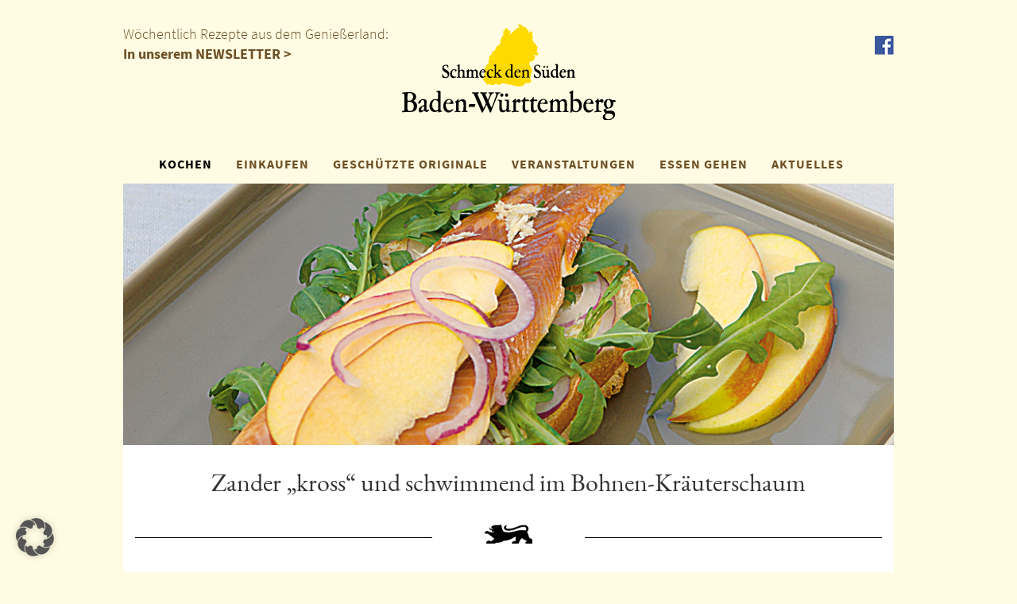

--- FILE ---
content_type: text/html; charset=UTF-8
request_url: https://www.schmeck-den-sueden.de/rezept/zander-kross-und-schwimmend-im-bohnen-krauterschaum/
body_size: 11149
content:
<!DOCTYPE html>
<html lang="de">
   <head>
      <meta http-equiv="X-UA-Compatible" content="IE=edge" />
      <meta charset="utf-8">
      <meta name="viewport" content="width=device-width, initial-scale=1">
	   <meta name="google-site-verification" content="LUsx013fBo1MrelqTIJQL4tnUIgNu0shJr96qhH0HeA" />
      <!-- Bootstrap -->
      <link href="https://www.schmeck-den-sueden.de/wp-content/themes/sds-neu-barrierefrei/styles.css?v=1768711393" rel="stylesheet">
      <link href="https://www.schmeck-den-sueden.de/wp-content/themes/sds-neu-barrierefrei/css/magnific-popup.css" rel="stylesheet">
      <link href="https://www.schmeck-den-sueden.de/wp-content/themes/sds-neu-barrierefrei/css/datepicker.css" rel="stylesheet">
      <!-- HTML5 Shim and Respond.js IE8 support of HTML5 elements and media queries -->
      <!-- WARNING: Respond.js doesn't work if you view the page via file:// -->
      <!--[if lt IE 9]>
      <script src="https://oss.maxcdn.com/libs/html5shiv/3.7.0/html5shiv.js"></script>
      <script src="https://oss.maxcdn.com/libs/respond.js/1.4.2/respond.min.js"></script>
      <![endif]-->
      <!--Umsetzung: www.sichtschmiede.de -->
      <title>Zander &#8222;kross&#8220; und schwimmend im Bohnen-Kräuterschaum &#8211; Schmeck den Süden</title>
<meta name='robots' content='max-image-preview:large' />
<link rel='dns-prefetch' href='//maps.googleapis.com' />
		
	<style id='wp-img-auto-sizes-contain-inline-css' type='text/css'>
img:is([sizes=auto i],[sizes^="auto," i]){contain-intrinsic-size:3000px 1500px}
/*# sourceURL=wp-img-auto-sizes-contain-inline-css */
</style>
<link rel='stylesheet' id='wpcfs-form-css' href='https://www.schmeck-den-sueden.de/wp-content/plugins/wp-custom-fields-search/templates/form.css?ver=6.9' type='text/css' media='all' />
<link rel='stylesheet' id='wp-block-library-css' href='https://www.schmeck-den-sueden.de/wp-includes/css/dist/block-library/style.min.css?ver=6.9' type='text/css' media='all' />
<style id='global-styles-inline-css' type='text/css'>
:root{--wp--preset--aspect-ratio--square: 1;--wp--preset--aspect-ratio--4-3: 4/3;--wp--preset--aspect-ratio--3-4: 3/4;--wp--preset--aspect-ratio--3-2: 3/2;--wp--preset--aspect-ratio--2-3: 2/3;--wp--preset--aspect-ratio--16-9: 16/9;--wp--preset--aspect-ratio--9-16: 9/16;--wp--preset--color--black: #000000;--wp--preset--color--cyan-bluish-gray: #abb8c3;--wp--preset--color--white: #ffffff;--wp--preset--color--pale-pink: #f78da7;--wp--preset--color--vivid-red: #cf2e2e;--wp--preset--color--luminous-vivid-orange: #ff6900;--wp--preset--color--luminous-vivid-amber: #fcb900;--wp--preset--color--light-green-cyan: #7bdcb5;--wp--preset--color--vivid-green-cyan: #00d084;--wp--preset--color--pale-cyan-blue: #8ed1fc;--wp--preset--color--vivid-cyan-blue: #0693e3;--wp--preset--color--vivid-purple: #9b51e0;--wp--preset--gradient--vivid-cyan-blue-to-vivid-purple: linear-gradient(135deg,rgb(6,147,227) 0%,rgb(155,81,224) 100%);--wp--preset--gradient--light-green-cyan-to-vivid-green-cyan: linear-gradient(135deg,rgb(122,220,180) 0%,rgb(0,208,130) 100%);--wp--preset--gradient--luminous-vivid-amber-to-luminous-vivid-orange: linear-gradient(135deg,rgb(252,185,0) 0%,rgb(255,105,0) 100%);--wp--preset--gradient--luminous-vivid-orange-to-vivid-red: linear-gradient(135deg,rgb(255,105,0) 0%,rgb(207,46,46) 100%);--wp--preset--gradient--very-light-gray-to-cyan-bluish-gray: linear-gradient(135deg,rgb(238,238,238) 0%,rgb(169,184,195) 100%);--wp--preset--gradient--cool-to-warm-spectrum: linear-gradient(135deg,rgb(74,234,220) 0%,rgb(151,120,209) 20%,rgb(207,42,186) 40%,rgb(238,44,130) 60%,rgb(251,105,98) 80%,rgb(254,248,76) 100%);--wp--preset--gradient--blush-light-purple: linear-gradient(135deg,rgb(255,206,236) 0%,rgb(152,150,240) 100%);--wp--preset--gradient--blush-bordeaux: linear-gradient(135deg,rgb(254,205,165) 0%,rgb(254,45,45) 50%,rgb(107,0,62) 100%);--wp--preset--gradient--luminous-dusk: linear-gradient(135deg,rgb(255,203,112) 0%,rgb(199,81,192) 50%,rgb(65,88,208) 100%);--wp--preset--gradient--pale-ocean: linear-gradient(135deg,rgb(255,245,203) 0%,rgb(182,227,212) 50%,rgb(51,167,181) 100%);--wp--preset--gradient--electric-grass: linear-gradient(135deg,rgb(202,248,128) 0%,rgb(113,206,126) 100%);--wp--preset--gradient--midnight: linear-gradient(135deg,rgb(2,3,129) 0%,rgb(40,116,252) 100%);--wp--preset--font-size--small: 13px;--wp--preset--font-size--medium: 20px;--wp--preset--font-size--large: 36px;--wp--preset--font-size--x-large: 42px;--wp--preset--spacing--20: 0.44rem;--wp--preset--spacing--30: 0.67rem;--wp--preset--spacing--40: 1rem;--wp--preset--spacing--50: 1.5rem;--wp--preset--spacing--60: 2.25rem;--wp--preset--spacing--70: 3.38rem;--wp--preset--spacing--80: 5.06rem;--wp--preset--shadow--natural: 6px 6px 9px rgba(0, 0, 0, 0.2);--wp--preset--shadow--deep: 12px 12px 50px rgba(0, 0, 0, 0.4);--wp--preset--shadow--sharp: 6px 6px 0px rgba(0, 0, 0, 0.2);--wp--preset--shadow--outlined: 6px 6px 0px -3px rgb(255, 255, 255), 6px 6px rgb(0, 0, 0);--wp--preset--shadow--crisp: 6px 6px 0px rgb(0, 0, 0);}:where(.is-layout-flex){gap: 0.5em;}:where(.is-layout-grid){gap: 0.5em;}body .is-layout-flex{display: flex;}.is-layout-flex{flex-wrap: wrap;align-items: center;}.is-layout-flex > :is(*, div){margin: 0;}body .is-layout-grid{display: grid;}.is-layout-grid > :is(*, div){margin: 0;}:where(.wp-block-columns.is-layout-flex){gap: 2em;}:where(.wp-block-columns.is-layout-grid){gap: 2em;}:where(.wp-block-post-template.is-layout-flex){gap: 1.25em;}:where(.wp-block-post-template.is-layout-grid){gap: 1.25em;}.has-black-color{color: var(--wp--preset--color--black) !important;}.has-cyan-bluish-gray-color{color: var(--wp--preset--color--cyan-bluish-gray) !important;}.has-white-color{color: var(--wp--preset--color--white) !important;}.has-pale-pink-color{color: var(--wp--preset--color--pale-pink) !important;}.has-vivid-red-color{color: var(--wp--preset--color--vivid-red) !important;}.has-luminous-vivid-orange-color{color: var(--wp--preset--color--luminous-vivid-orange) !important;}.has-luminous-vivid-amber-color{color: var(--wp--preset--color--luminous-vivid-amber) !important;}.has-light-green-cyan-color{color: var(--wp--preset--color--light-green-cyan) !important;}.has-vivid-green-cyan-color{color: var(--wp--preset--color--vivid-green-cyan) !important;}.has-pale-cyan-blue-color{color: var(--wp--preset--color--pale-cyan-blue) !important;}.has-vivid-cyan-blue-color{color: var(--wp--preset--color--vivid-cyan-blue) !important;}.has-vivid-purple-color{color: var(--wp--preset--color--vivid-purple) !important;}.has-black-background-color{background-color: var(--wp--preset--color--black) !important;}.has-cyan-bluish-gray-background-color{background-color: var(--wp--preset--color--cyan-bluish-gray) !important;}.has-white-background-color{background-color: var(--wp--preset--color--white) !important;}.has-pale-pink-background-color{background-color: var(--wp--preset--color--pale-pink) !important;}.has-vivid-red-background-color{background-color: var(--wp--preset--color--vivid-red) !important;}.has-luminous-vivid-orange-background-color{background-color: var(--wp--preset--color--luminous-vivid-orange) !important;}.has-luminous-vivid-amber-background-color{background-color: var(--wp--preset--color--luminous-vivid-amber) !important;}.has-light-green-cyan-background-color{background-color: var(--wp--preset--color--light-green-cyan) !important;}.has-vivid-green-cyan-background-color{background-color: var(--wp--preset--color--vivid-green-cyan) !important;}.has-pale-cyan-blue-background-color{background-color: var(--wp--preset--color--pale-cyan-blue) !important;}.has-vivid-cyan-blue-background-color{background-color: var(--wp--preset--color--vivid-cyan-blue) !important;}.has-vivid-purple-background-color{background-color: var(--wp--preset--color--vivid-purple) !important;}.has-black-border-color{border-color: var(--wp--preset--color--black) !important;}.has-cyan-bluish-gray-border-color{border-color: var(--wp--preset--color--cyan-bluish-gray) !important;}.has-white-border-color{border-color: var(--wp--preset--color--white) !important;}.has-pale-pink-border-color{border-color: var(--wp--preset--color--pale-pink) !important;}.has-vivid-red-border-color{border-color: var(--wp--preset--color--vivid-red) !important;}.has-luminous-vivid-orange-border-color{border-color: var(--wp--preset--color--luminous-vivid-orange) !important;}.has-luminous-vivid-amber-border-color{border-color: var(--wp--preset--color--luminous-vivid-amber) !important;}.has-light-green-cyan-border-color{border-color: var(--wp--preset--color--light-green-cyan) !important;}.has-vivid-green-cyan-border-color{border-color: var(--wp--preset--color--vivid-green-cyan) !important;}.has-pale-cyan-blue-border-color{border-color: var(--wp--preset--color--pale-cyan-blue) !important;}.has-vivid-cyan-blue-border-color{border-color: var(--wp--preset--color--vivid-cyan-blue) !important;}.has-vivid-purple-border-color{border-color: var(--wp--preset--color--vivid-purple) !important;}.has-vivid-cyan-blue-to-vivid-purple-gradient-background{background: var(--wp--preset--gradient--vivid-cyan-blue-to-vivid-purple) !important;}.has-light-green-cyan-to-vivid-green-cyan-gradient-background{background: var(--wp--preset--gradient--light-green-cyan-to-vivid-green-cyan) !important;}.has-luminous-vivid-amber-to-luminous-vivid-orange-gradient-background{background: var(--wp--preset--gradient--luminous-vivid-amber-to-luminous-vivid-orange) !important;}.has-luminous-vivid-orange-to-vivid-red-gradient-background{background: var(--wp--preset--gradient--luminous-vivid-orange-to-vivid-red) !important;}.has-very-light-gray-to-cyan-bluish-gray-gradient-background{background: var(--wp--preset--gradient--very-light-gray-to-cyan-bluish-gray) !important;}.has-cool-to-warm-spectrum-gradient-background{background: var(--wp--preset--gradient--cool-to-warm-spectrum) !important;}.has-blush-light-purple-gradient-background{background: var(--wp--preset--gradient--blush-light-purple) !important;}.has-blush-bordeaux-gradient-background{background: var(--wp--preset--gradient--blush-bordeaux) !important;}.has-luminous-dusk-gradient-background{background: var(--wp--preset--gradient--luminous-dusk) !important;}.has-pale-ocean-gradient-background{background: var(--wp--preset--gradient--pale-ocean) !important;}.has-electric-grass-gradient-background{background: var(--wp--preset--gradient--electric-grass) !important;}.has-midnight-gradient-background{background: var(--wp--preset--gradient--midnight) !important;}.has-small-font-size{font-size: var(--wp--preset--font-size--small) !important;}.has-medium-font-size{font-size: var(--wp--preset--font-size--medium) !important;}.has-large-font-size{font-size: var(--wp--preset--font-size--large) !important;}.has-x-large-font-size{font-size: var(--wp--preset--font-size--x-large) !important;}
/*# sourceURL=global-styles-inline-css */
</style>

<style id='classic-theme-styles-inline-css' type='text/css'>
/*! This file is auto-generated */
.wp-block-button__link{color:#fff;background-color:#32373c;border-radius:9999px;box-shadow:none;text-decoration:none;padding:calc(.667em + 2px) calc(1.333em + 2px);font-size:1.125em}.wp-block-file__button{background:#32373c;color:#fff;text-decoration:none}
/*# sourceURL=/wp-includes/css/classic-themes.min.css */
</style>
<link rel='stylesheet' id='contact-form-7-css' href='https://www.schmeck-den-sueden.de/wp-content/plugins/contact-form-7/includes/css/styles.css?ver=6.1.4' type='text/css' media='all' />
<link rel='stylesheet' id='wppl-style-css' href='https://www.schmeck-den-sueden.de/wp-content/plugins/geo-my-wp/css/style.css?ver=6.9' type='text/css' media='all' />
<link rel='stylesheet' id='thickbox.css-css' href='https://www.schmeck-den-sueden.de/wp-includes/js/thickbox/thickbox.css?ver=6.9' type='text/css' media='all' />
<link rel='stylesheet' id='print-me-style-css' href='https://www.schmeck-den-sueden.de/wp-content/plugins/print-me/css/print-me.css?ver=1.1' type='text/css' media='all' />
<link rel='stylesheet' id='newsletter-css' href='https://www.schmeck-den-sueden.de/wp-content/plugins/newsletter/style.css?ver=9.1.0' type='text/css' media='all' />
<link rel='stylesheet' id='borlabs-cookie-custom-css' href='https://www.schmeck-den-sueden.de/wp-content/cache/borlabs-cookie/1/borlabs-cookie-1-de.css?ver=3.3.23-29' type='text/css' media='all' />
<link rel='stylesheet' id='wp-paginate-css' href='https://www.schmeck-den-sueden.de/wp-content/plugins/wp-paginate/css/wp-paginate.css?ver=2.2.4' type='text/css' media='screen' />
<link rel="canonical" href="https://www.schmeck-den-sueden.de/rezept/zander-kross-und-schwimmend-im-bohnen-krauterschaum/" />
<script> autoLocate= null; </script><script> locateMessage= null; </script><script data-borlabs-cookie-script-blocker-ignore>
if ('0' === '1' && ('0' === '1' || '1' === '1')) {
    window['gtag_enable_tcf_support'] = true;
}
window.dataLayer = window.dataLayer || [];
if (typeof gtag !== 'function') {
    function gtag() {
        dataLayer.push(arguments);
    }
}
gtag('set', 'developer_id.dYjRjMm', true);
if ('0' === '1' || '1' === '1') {
    if (window.BorlabsCookieGoogleConsentModeDefaultSet !== true) {
        let getCookieValue = function (name) {
            return document.cookie.match('(^|;)\\s*' + name + '\\s*=\\s*([^;]+)')?.pop() || '';
        };
        let cookieValue = getCookieValue('borlabs-cookie-gcs');
        let consentsFromCookie = {};
        if (cookieValue !== '') {
            consentsFromCookie = JSON.parse(decodeURIComponent(cookieValue));
        }
        let defaultValues = {
            'ad_storage': 'denied',
            'ad_user_data': 'denied',
            'ad_personalization': 'denied',
            'analytics_storage': 'denied',
            'functionality_storage': 'denied',
            'personalization_storage': 'denied',
            'security_storage': 'denied',
            'wait_for_update': 500,
        };
        gtag('consent', 'default', { ...defaultValues, ...consentsFromCookie });
    }
    window.BorlabsCookieGoogleConsentModeDefaultSet = true;
    let borlabsCookieConsentChangeHandler = function () {
        window.dataLayer = window.dataLayer || [];
        if (typeof gtag !== 'function') { function gtag(){dataLayer.push(arguments);} }

        let getCookieValue = function (name) {
            return document.cookie.match('(^|;)\\s*' + name + '\\s*=\\s*([^;]+)')?.pop() || '';
        };
        let cookieValue = getCookieValue('borlabs-cookie-gcs');
        let consentsFromCookie = {};
        if (cookieValue !== '') {
            consentsFromCookie = JSON.parse(decodeURIComponent(cookieValue));
        }

        consentsFromCookie.analytics_storage = BorlabsCookie.Consents.hasConsent('google-analytics') ? 'granted' : 'denied';

        BorlabsCookie.CookieLibrary.setCookie(
            'borlabs-cookie-gcs',
            JSON.stringify(consentsFromCookie),
            BorlabsCookie.Settings.automaticCookieDomainAndPath.value ? '' : BorlabsCookie.Settings.cookieDomain.value,
            BorlabsCookie.Settings.cookiePath.value,
            BorlabsCookie.Cookie.getPluginCookie().expires,
            BorlabsCookie.Settings.cookieSecure.value,
            BorlabsCookie.Settings.cookieSameSite.value
        );
    }
    document.addEventListener('borlabs-cookie-consent-saved', borlabsCookieConsentChangeHandler);
    document.addEventListener('borlabs-cookie-handle-unblock', borlabsCookieConsentChangeHandler);
}
if ('0' === '1') {
    gtag("js", new Date());
    gtag("config", "G-2KPY1X2R3Q", {"anonymize_ip": true});

    (function (w, d, s, i) {
        var f = d.getElementsByTagName(s)[0],
            j = d.createElement(s);
        j.async = true;
        j.src =
            "https://www.googletagmanager.com/gtag/js?id=" + i;
        f.parentNode.insertBefore(j, f);
    })(window, document, "script", "G-2KPY1X2R3Q");
}
</script><link rel="icon" href="https://www.schmeck-den-sueden.de/wp-content/uploads/2020/05/cropped-Unbenannt-1-32x32.jpg" sizes="32x32" />
<link rel="icon" href="https://www.schmeck-den-sueden.de/wp-content/uploads/2020/05/cropped-Unbenannt-1-192x192.jpg" sizes="192x192" />
<link rel="apple-touch-icon" href="https://www.schmeck-den-sueden.de/wp-content/uploads/2020/05/cropped-Unbenannt-1-180x180.jpg" />
<meta name="msapplication-TileImage" content="https://www.schmeck-den-sueden.de/wp-content/uploads/2020/05/cropped-Unbenannt-1-270x270.jpg" />

   </head>
   <body id="top">
      <div class="header">
      <div class="container hidden-xs" style="position:relative;">
      	<span class="brown">Wöchentlich Rezepte aus dem Genießerland:<br/><a href="https://www.schmeck-den-sueden.de/newsletter-abonnieren/">In unserem NEWSLETTER ></a></span>

         <a href="/"><img src="https://www.schmeck-den-sueden.de/wp-content/themes/sds-neu-barrierefrei/img/logo.png" class="logo img-responsive center" alt="Schmeck den Süden Logo" title="Schmeck den Süden"></a>
         <a title="Facebook" href="http://www.facebook.com/schmeck.den.sueden" class="fb" target="_blank">
         <img src="https://www.schmeck-den-sueden.de/wp-content/themes/sds-neu-barrierefrei/img/fb.png" class="img-responsive center"  title="Facebook"  alt="Facebook">
         </a>
               </div>
      <nav class="navbar navbar-default">
         <div class="container">
            <!-- Brand and toggle get grouped for better mobile display -->
            <div class="navbar-header">
               <button type="button" class="navbar-toggle collapsed" data-toggle="collapse" data-target="#bs-example-navbar-collapse-1" aria-expanded="false">
               <span class="sr-only">Toggle navigation</span>
               <span class="icon-bar"></span>
               <span class="icon-bar"></span>
               <span class="icon-bar"></span>
               </button>
               <a class="navbar-brand visible-xs" href="/"><img src="https://www.schmeck-den-sueden.de/wp-content/themes/sds-neu-barrierefrei/img/logo.png" class="logo img-responsive center"></a>
            </div>
            <!-- Collect the nav links, forms, and other content for toggling -->
            <div class="collapse navbar-collapse" id="bs-example-navbar-collapse-1">
               <ul class="nav navbar-nav">
                  <li class="dropdown">
                     <a href="https://www.schmeck-den-sueden.de/kochen/" class="active dropdown-toggle" data-toggle="dropdown" role="button" aria-haspopup="true" aria-expanded="false">KOCHEN</a>
                     <ul class="dropdown-menu">
                        <li><a href="https://www.schmeck-den-sueden.de/kochen/">Übersicht</a></li>
                        <li><a href="/kochen/kochblog/">Kochblog</a></li>
                        <li><a href="/kategorie/kochen/rezepte/">Rezeptsammlung</a></li>
						 <li><a href="https://www.schmeck-den-sueden.de/kochen/rezeptclips/">Rezeptclips</a></li>
                        <li><a href="/kochen/kochprofis/">Unsere Kochprofis</a></li>
                        <li><a href="/kategorie/kochen/spezialitaeten/">Spezialitäten</a></li>
                     </ul>
                  </li>
                  <li class="dropdown">
                     <a href="https://www.schmeck-den-sueden.de/einkaufen/" class=" dropdown-toggle" data-toggle="dropdown" role="button" aria-haspopup="true" aria-expanded="false">EINKAUFEN</a>
                     <ul class="dropdown-menu">
                     	<li><a href="https://www.schmeck-den-sueden.de/einkaufen/">Übersicht</a></li>
                        <li><a href="https://www.schmeck-den-sueden.de/einkaufen/zeichen/">Zeichen</a></li>
                                                <li><a href="https://www.schmeck-den-sueden.de/einkaufen/produkt-des-monats/">Produkt des Monats</a></li>
                                                <li><a href="https://www.schmeck-den-sueden.de/starke-marken/">Starke Marken</a></li>
                        <li><a href="https://www.schmeck-den-sueden.de/einkaufen/geniessergalerie/">Genießergalerie</a></li>
                     </ul>
                  </li>
                  <li><a class=" " href="https://www.schmeck-den-sueden.de/geschutzte-originale/">GESCHÜTZTE ORIGINALE</a></li>
                  <li><a class=" " href="/kategorie/veranstaltungen/">VERANSTALTUNGEN</a></li>
                  <li class="dropdown">
                     <a href="/kategorie/essen-gehen/" class=" dropdown-toggle" data-toggle="dropdown" role="button" aria-haspopup="true" aria-expanded="false">ESSEN GEHEN</a>
                     <ul class="dropdown-menu">
                     		<li><a href="/kategorie/essen-gehen/">SdS Gastronomen</a></li>
                        <li><a href="https://www.schmeck-den-sueden.de/sds-genuss-ausser-haus/">SdS Genuss außer Haus</a></li>
                     </ul>
                  </li>
                  <li><a class=" " href="/aktuell">AKTUELLES</a></li>
                  <li class="visible-xs"><a href="https://www.schmeck-den-sueden.de/newsletter-abonnieren/">NEWSLETTER</a></li>
               </ul>
            </div>
            <!-- /.navbar-collapse -->
         </div>
         <!-- /.container-fluid -->
      </nav>
      <div class="container hidden-print">
         <div id="carousel-header" class="carousel slide" data-ride="carousel" >
            			
            <div class="carousel-inner">
               <div class="item active"><img src="https://www.schmeck-den-sueden.de/wp-content/themes/sds-neu-barrierefrei/images/headers/Rezepte_Fisch.jpg" class="img-responsive full" alt="Fisch"/>
</div>
            </div>
            <!-- Controls -->
                     </div>
      </div>

<div class="container white">
	<h1 class="center mt30">Zander &#8222;kross&#8220; und schwimmend im Bohnen-Kräuterschaum</h1>
	<div class="mt30 row">
  <div class="col-xs-5">
     <hr/>
  </div>
  <div class="col-xs-2">
     <img src="https://www.schmeck-den-sueden.de/wp-content/themes/sds-neu-barrierefrei/img/lion.png" class="img-responsive center" style="width:60px;margin-top:5px;" alt="L�we">
  </div>
  <div class="col-xs-5">
     <hr/>
  </div>
</div>	<br/>	
	<div class="row">
		<div class="col-sm-4 visible-xs">
			<img src="https://www.schmeck-den-sueden.de/wp-content/uploads/2015/07/Zander-Erbse-Bohne4.jpg" class="img-responsive print"  alt="Zander &#8222;kross&#8220; und schwimmend im Bohnen-Kräuterschaum"/>
			<br/>
		</div>
		<div class="col-sm-8 col-xs-12">
			<h2 class="brown mt0">Zutaten:</h2>
             
      <p>für 4 Personen als kleine Vorspeise</p>
<ul>
<li>4 x 100 g Zander mit Haut</li>
<li>Etwas Öl zum Anbraten</li>
<li>250 g Bohnen</li>
<li>200 ml Sahne (oder Milch)</li>
<li>100 ml Gemüsebrühe</li>
<li>100 ml Weißwein oder Brühe</li>
<li>2 Handvoll gemischte Kräuter (z.B. Thymian oder Bohnenkraut, Petersilie, viel Schnittlauch, Kerbel, Spitzwegerich)</li>
<li>1 Knoblauchzehe</li>
<li>1 kleine Zwiebel</li>
<li>25 g Butter</li>
<li>Salz und Pfeffer</li>
<li>Zum Anrichten etwas Sprossen oder Kräuterzweige</li>
</ul>
       
		</div>
		<div class="col-sm-4 hidden-xs">
			<img src="https://www.schmeck-den-sueden.de/wp-content/uploads/2015/07/Zander-Erbse-Bohne4.jpg" class="img-responsive" alt="Zander &#8222;kross&#8220; und schwimmend im Bohnen-Kräuterschaum"/>
		</div>
	</div>
	<h2 class="brown">Zubereitung:</h2>
	<div class="zubereitung"><p>Die Bohnen waschen und die Spitzen an beiden Enden abschneiden. Bohnen in 1 cm kleine Stücke schneiden und in leicht gesalzenem, kochendem Wasser ca. 8-10 Minuten weich kochen. Anschließend abseihen und kurz kalt abbrausen.</p>
<p>Zwiebeln und Knoblauch schälen und fein schneiden. In einem kleinen Topf Butter schmelzen und die Zwiebel- und Knoblauchwürfel für 2 Minuten anschwitzen, dabei umrühren. Mit Weißwein ablöschen und um die Hälfte einkochen lassen. Dann mit Sahne und Gemüsebrühe angießen und weitere 10 Minuten leise köcheln lassen. Die Kräuter waschen und klein schneiden und dazugeben. Mit Salz und Pfeffer abschmecken.<br />
Dann alles mit dem Pürierstab oder im Mixer sehr fein pürieren. Eventuell noch einmal mit Salz und Pfeffer abschmecken und warm halten.</p>
<p>Die Zanderstücke salzen und pfeffern. In einer heißen Pfanne mit etwas Öl auf der Hautseite 2-3 Minuten kross anbraten. Dann den Fisch wenden und die Pfanne von der Herdstelle ziehen. Dort den Fisch dann nochmals 1-2 Minuten nachziehen lassen.</p>
<p>Zum anrichten die Bohnencreme mit dem Pürierstab nochmals schaumig aufschlagen und in tiefe Teller verteilen. Die Zanderstücke auf die Teller verteilen und mit Sprossen oder Kräutern dekorieren.</p>
<p><a href="http://www.schmeck-den-sueden.de/wp-content/uploads/2015/07/Zander-Erbse-Bohne2.jpg"><img fetchpriority="high" decoding="async" class="aligncenter size-medium wp-image-12221" title="Zander Erbse Bohne" src="https://www.schmeck-den-sueden.de/wp-content/uploads/2015/07/Zander-Erbse-Bohne2-300x300.jpg" alt="Zander &#8222;kross&#8220; und schwimmend im Bohnen-Kräuterschaum" width="300" height="300" srcset="https://www.schmeck-den-sueden.de/wp-content/uploads/2015/07/Zander-Erbse-Bohne2-300x300.jpg 300w, https://www.schmeck-den-sueden.de/wp-content/uploads/2015/07/Zander-Erbse-Bohne2-150x150.jpg 150w, https://www.schmeck-den-sueden.de/wp-content/uploads/2015/07/Zander-Erbse-Bohne2.jpg 850w" sizes="(max-width: 300px) 100vw, 300px" /></a></p>
</div>
	<br/>
	<a title="PDF anzeigen" rel="nofollow" class="pdf" href="?pdf=1" target="_blank"><img alt="PDF" src="https://www.schmeck-den-sueden.de/wp-content/themes/sds-neu-barrierefrei/img/pdf.png" style="width:50px;"></a>
	<div class="hidden-print">
	<div class="mt30 row">
  <div class="col-xs-5">
     <hr/>
  </div>
  <div class="col-xs-2">
     <img src="https://www.schmeck-den-sueden.de/wp-content/themes/sds-neu-barrierefrei/img/lion.png" class="img-responsive center" style="width:60px;margin-top:5px;" alt="L�we">
  </div>
  <div class="col-xs-5">
     <hr/>
  </div>
</div>				<h1 class="center">
					Weitere Rezepte, die Ihnen schmecken könnten:
				</h1>
				<div class="row mt30">
					<div class="rows">
						<div class="col-xs-10 col-xs-offset-1">
							<div id="carousel-footer" class="carousel carousel-showmanymoveone slide" data-ride="carousel">
											
							  <div class="carousel-inner">
							  									    <div class="item active">
								    	<div class="col-xs-12 col-sm-6 col-md-4">
								    		<a title="Schwäbisches Bauern-Bruschetta vom Wirtshaus Zum Löwen in Steinenbronn" href="https://www.schmeck-den-sueden.de/rezept/schwaebisches-bauern-bruschetta-vom-wirtshaus-zum-loewen-in-steinenbronn/">
										      <div class="quadrat" style="background-image:url(https://www.schmeck-den-sueden.de/wp-content/uploads/2021/06/Steinenbronn-Loewen-Bruschetta-Foodbild-scaled.jpg);>" role="img" aria-label="Schwäbisches Bauern-Bruschetta vom Wirtshaus Zum Löwen in Steinenbronn"></div>
										      <div class="carousel-caption">
										        Schwäbisches Bauern-Bruschetta vom Wirtshaus Zum Löwen in Steinenbronn										      </div>
										    </a>
									    </div>
								    </div>
								  								    <div class="item ">
								    	<div class="col-xs-12 col-sm-6 col-md-4">
								    		<a title="Ostertörtchen mit Frischkäse-Creme und Essblüten" href="https://www.schmeck-den-sueden.de/rezept/ostertortchen-mit-frischkase-creme-und-essbluten/">
										      <div class="quadrat" style="background-image:url(https://www.schmeck-den-sueden.de/wp-content/uploads/2016/03/Zitronentörtchen1.jpg);>" role="img" aria-label="Ostertörtchen mit Frischkäse-Creme und Essblüten"></div>
										      <div class="carousel-caption">
										        Ostertörtchen mit Frischkäse-Creme und Essblüten										      </div>
										    </a>
									    </div>
								    </div>
								  								    <div class="item ">
								    	<div class="col-xs-12 col-sm-6 col-md-4">
								    		<a title="Hirschrücken im Heu mit Topinamburpfännle" href="https://www.schmeck-den-sueden.de/rezept/hirschrucken-im-heu-mit-topinamburpfannle/">
										      <div class="quadrat" style="background-image:url(https://www.schmeck-den-sueden.de/wp-content/uploads/2017/01/IMG_1089.jpg);>" role="img" aria-label="Hirschrücken im Heu mit Topinamburpfännle"></div>
										      <div class="carousel-caption">
										        Hirschrücken im Heu mit Topinamburpfännle										      </div>
										    </a>
									    </div>
								    </div>
								  								    <div class="item ">
								    	<div class="col-xs-12 col-sm-6 col-md-4">
								    		<a title="Süßer Couscous mit Nüssen, Joghurt und Früchten" href="https://www.schmeck-den-sueden.de/rezept/suesser-couscous-mit-nuessen-joghurt-und-fruechten/">
										      <div class="quadrat" style="background-image:url(https://www.schmeck-den-sueden.de/wp-content/uploads/2024/05/Couscous-suess-scaled.jpg);>" role="img" aria-label="Süßer Couscous mit Nüssen, Joghurt und Früchten"></div>
										      <div class="carousel-caption">
										        Süßer Couscous mit Nüssen, Joghurt und Früchten										      </div>
										    </a>
									    </div>
								    </div>
								  								    <div class="item ">
								    	<div class="col-xs-12 col-sm-6 col-md-4">
								    		<a title="Maultaschen mit Blut- & Leberwurstfülle" href="https://www.schmeck-den-sueden.de/rezept/maultaschen-mit-blut-leberwurstfuelle/">
										      <div class="quadrat" style="background-image:url(https://www.schmeck-den-sueden.de/wp-content/uploads/2025/02/Maultaschen-mit-Blut-und-Leberwurst-scaled.jpg);>" role="img" aria-label="Maultaschen mit Blut- & Leberwurstfülle"></div>
										      <div class="carousel-caption">
										        Maultaschen mit Blut- & Leberwurstfülle										      </div>
										    </a>
									    </div>
								    </div>
								  								    <div class="item ">
								    	<div class="col-xs-12 col-sm-6 col-md-4">
								    		<a title="Kohlrabi-Birnenstrudel mit rote Beete-Meerrettichsoße" href="https://www.schmeck-den-sueden.de/rezept/kohlrabi-birnenstrudel-mit-rote-beete-meerrettichsose/">
										      <div class="quadrat" style="background-image:url(https://www.schmeck-den-sueden.de/wp-content/uploads/2016/02/Strudel-vegetarisch3.jpg);>" role="img" aria-label="Kohlrabi-Birnenstrudel mit rote Beete-Meerrettichsoße"></div>
										      <div class="carousel-caption">
										        Kohlrabi-Birnenstrudel mit rote Beete-Meerrettichsoße										      </div>
										    </a>
									    </div>
								    </div>
								  								    <div class="item ">
								    	<div class="col-xs-12 col-sm-6 col-md-4">
								    		<a title="Kässpätzle" href="https://www.schmeck-den-sueden.de/rezept/kasspatzle-2/">
										      <div class="quadrat" style="background-image:url(https://www.schmeck-den-sueden.de/wp-content/uploads/2012/07/Bilder_SdS41.jpg);>" role="img" aria-label="Kässpätzle"></div>
										      <div class="carousel-caption">
										        Kässpätzle										      </div>
										    </a>
									    </div>
								    </div>
								  								    <div class="item ">
								    	<div class="col-xs-12 col-sm-6 col-md-4">
								    		<a title="Beeren-Knuspertorte" href="https://www.schmeck-den-sueden.de/rezept/beeren-knuspertorte/">
										      <div class="quadrat" style="background-image:url(https://www.schmeck-den-sueden.de/wp-content/uploads/2013/06/Beerenknuspertorte.jpg);>" role="img" aria-label="Beeren-Knuspertorte"></div>
										      <div class="carousel-caption">
										        Beeren-Knuspertorte										      </div>
										    </a>
									    </div>
								    </div>
								  								    <div class="item ">
								    	<div class="col-xs-12 col-sm-6 col-md-4">
								    		<a title="Gaishirtle mit Kakaoflädle und Karamellsauce" href="https://www.schmeck-den-sueden.de/rezept/gaishirtle-birnen-mit-kakaofladle-karamell-und-sauerrahmeis/">
										      <div class="quadrat" style="background-image:url(https://www.schmeck-den-sueden.de/wp-content/uploads/2014/08/Gaishirtle-Schoko-Karamel.jpg);>" role="img" aria-label="Gaishirtle mit Kakaoflädle und Karamellsauce"></div>
										      <div class="carousel-caption">
										        Gaishirtle mit Kakaoflädle und Karamellsauce										      </div>
										    </a>
									    </div>
								    </div>
								  								    <div class="item ">
								    	<div class="col-xs-12 col-sm-6 col-md-4">
								    		<a title="Apfel-Glühmost mit feinen Gewürzen" href="https://www.schmeck-den-sueden.de/rezept/apfel-gluehmost-mit-feinen-gewuerzen/">
										      <div class="quadrat" style="background-image:url(https://www.schmeck-den-sueden.de/wp-content/uploads/2020/10/Gluehmost.jpg);>" role="img" aria-label="Apfel-Glühmost mit feinen Gewürzen"></div>
										      <div class="carousel-caption">
										        Apfel-Glühmost mit feinen Gewürzen										      </div>
										    </a>
									    </div>
								    </div>
								  								    <div class="item ">
								    	<div class="col-xs-12 col-sm-6 col-md-4">
								    		<a title="Überbackene Maultaschen mit Spinat, Bärlauch & Riesling-Käsesoße" href="https://www.schmeck-den-sueden.de/rezept/ueberbackene-maultaschen-mit-spinat-baerlauch-riesling-kaesesosse/">
										      <div class="quadrat" style="background-image:url(https://www.schmeck-den-sueden.de/wp-content/uploads/2023/03/Ueberbackene-Maultaschen-scaled.jpg);>" role="img" aria-label="Überbackene Maultaschen mit Spinat, Bärlauch & Riesling-Käsesoße"></div>
										      <div class="carousel-caption">
										        Überbackene Maultaschen mit Spinat, Bärlauch & Riesling-Käsesoße										      </div>
										    </a>
									    </div>
								    </div>
								  								    <div class="item ">
								    	<div class="col-xs-12 col-sm-6 col-md-4">
								    		<a title="Himbeerkonfitüre " href="https://www.schmeck-den-sueden.de/rezept/himbeerkonfiture/">
										      <div class="quadrat" style="background-image:url(https://www.schmeck-den-sueden.de/wp-content/uploads/2017/07/FullSizeRender-34.jpg);>" role="img" aria-label="Himbeerkonfitüre "></div>
										      <div class="carousel-caption">
										        Himbeerkonfitüre 										      </div>
										    </a>
									    </div>
								    </div>
								  								    <div class="item ">
								    	<div class="col-xs-12 col-sm-6 col-md-4">
								    		<a title="Zucchini-Möhrensalat mit Schwarzwälder Schinkenstreifen &amp; Kracherle" href="https://www.schmeck-den-sueden.de/rezept/zucchini-mohrensalat-mit-schwarzwalder-schinkenstreifen-kracherle/">
										      <div class="quadrat" style="background-image:url(https://www.schmeck-den-sueden.de/wp-content/uploads/2017/07/FullSizeRender-38.jpg);>" role="img" aria-label="Zucchini-Möhrensalat mit Schwarzwälder Schinkenstreifen &amp; Kracherle"></div>
										      <div class="carousel-caption">
										        Zucchini-Möhrensalat mit Schwarzwälder Schinkenstreifen &amp; Kracherle										      </div>
										    </a>
									    </div>
								    </div>
								  								    <div class="item ">
								    	<div class="col-xs-12 col-sm-6 col-md-4">
								    		<a title="Mandel-Grießdessert mit Ciderbirnen" href="https://www.schmeck-den-sueden.de/rezept/mandel-griessdessert-mit-ciderbirnen/">
										      <div class="quadrat" style="background-image:url(https://www.schmeck-den-sueden.de/wp-content/uploads/2021/12/Mandel-Grieschnitte-mit-Ciderbrinen-scaled.jpg);>" role="img" aria-label="Mandel-Grießdessert mit Ciderbirnen"></div>
										      <div class="carousel-caption">
										        Mandel-Grießdessert mit Ciderbirnen										      </div>
										    </a>
									    </div>
								    </div>
								  								    <div class="item ">
								    	<div class="col-xs-12 col-sm-6 col-md-4">
								    		<a title="Gebratener Saibling mit Kapuzinerkressebutter &amp; Kartoffelpüree" href="https://www.schmeck-den-sueden.de/rezept/gebratener-saibling-mit-kapuzinerkressebutter-kartoffelpuree/">
										      <div class="quadrat" style="background-image:url(https://www.schmeck-den-sueden.de/wp-content/uploads/2018/08/IMG_9037.jpg);>" role="img" aria-label="Gebratener Saibling mit Kapuzinerkressebutter &amp; Kartoffelpüree"></div>
										      <div class="carousel-caption">
										        Gebratener Saibling mit Kapuzinerkressebutter &amp; Kartoffelpüree										      </div>
										    </a>
									    </div>
								    </div>
								  								    <div class="item ">
								    	<div class="col-xs-12 col-sm-6 col-md-4">
								    		<a title="Helle Schoko-Nuss Softkekse" href="https://www.schmeck-den-sueden.de/rezept/helle-schoko-nuss-softkekse/">
										      <div class="quadrat" style="background-image:url(https://www.schmeck-den-sueden.de/wp-content/uploads/2022/12/chocolate-cookies-scaled.jpg);>" role="img" aria-label="Helle Schoko-Nuss Softkekse"></div>
										      <div class="carousel-caption">
										        Helle Schoko-Nuss Softkekse										      </div>
										    </a>
									    </div>
								    </div>
								  								    <div class="item ">
								    	<div class="col-xs-12 col-sm-6 col-md-4">
								    		<a title="Quittenspeck nach überlieferter Art" href="https://www.schmeck-den-sueden.de/rezept/quittenspeck-nach-uberlieferter-art/">
										      <div class="quadrat" style="background-image:url(https://www.schmeck-den-sueden.de/wp-content/uploads/2017/01/Quittenspeck.jpg);>" role="img" aria-label="Quittenspeck nach überlieferter Art"></div>
										      <div class="carousel-caption">
										        Quittenspeck nach überlieferter Art										      </div>
										    </a>
									    </div>
								    </div>
								  								    <div class="item ">
								    	<div class="col-xs-12 col-sm-6 col-md-4">
								    		<a title="Mini-Tomatensalat mit grünem Spargel & Kracherle" href="https://www.schmeck-den-sueden.de/rezept/mini-tomatensalat-mit-grunem-spargel-kracherle/">
										      <div class="quadrat" style="background-image:url(https://www.schmeck-den-sueden.de/wp-content/uploads/2019/04/20190402_111321.jpg);>" role="img" aria-label="Mini-Tomatensalat mit grünem Spargel & Kracherle"></div>
										      <div class="carousel-caption">
										        Mini-Tomatensalat mit grünem Spargel & Kracherle										      </div>
										    </a>
									    </div>
								    </div>
								  								    <div class="item ">
								    	<div class="col-xs-12 col-sm-6 col-md-4">
								    		<a title="Grünkerntaler mit Alblinsencreme und schwarzgeräuchertem Speck" href="https://www.schmeck-den-sueden.de/rezept/grunkerntaler-mit-alblinsencreme-und-schwarzgerauchertem-speck/">
										      <div class="quadrat" style="background-image:url(https://www.schmeck-den-sueden.de/wp-content/uploads/2016/04/Grünkerntaler-Alblinsen-Speck1.jpg);>" role="img" aria-label="Grünkerntaler mit Alblinsencreme und schwarzgeräuchertem Speck"></div>
										      <div class="carousel-caption">
										        Grünkerntaler mit Alblinsencreme und schwarzgeräuchertem Speck										      </div>
										    </a>
									    </div>
								    </div>
								  								    <div class="item ">
								    	<div class="col-xs-12 col-sm-6 col-md-4">
								    		<a title="Heidelbeerkuchen mit Streuseln & Nüssen" href="https://www.schmeck-den-sueden.de/rezept/heidelbeerkuchen-mit-streuseln-nuessen/">
										      <div class="quadrat" style="background-image:url(https://www.schmeck-den-sueden.de/wp-content/uploads/2023/07/Blaubeerkuchen-scaled.jpg);>" role="img" aria-label="Heidelbeerkuchen mit Streuseln & Nüssen"></div>
										      <div class="carousel-caption">
										        Heidelbeerkuchen mit Streuseln & Nüssen										      </div>
										    </a>
									    </div>
								    </div>
								  							  </div>
							  <!-- Controls -->
							  <a class="left carousel-control" href="#carousel-footer" role="button" data-slide="prev" title="zurück">
							    <img src="https://www.schmeck-den-sueden.de/wp-content/themes/sds-neu-barrierefrei/img/left2.png" class="img-responsive center" alt="zurück">
							  </a>
							  <a class="right carousel-control" href="#carousel-footer" role="button" data-slide="next" title="vor">
							    <img src="https://www.schmeck-den-sueden.de/wp-content/themes/sds-neu-barrierefrei/img/right2.png" class="img-responsive center" alt="vor">
							  </a>
							</div>
						</div>
					</div>
				</div>
			</div>
</div>

			<br/>
			<div class="container black" style="position:relative">
				<div class="row">
					<div class="col-xs-12 center">
						<a href="https://www.schmeck-den-sueden.de/datenschutz/">DATENSCHUTZ</a> &nbsp; | &nbsp; <a href="https://www.schmeck-den-sueden.de/impressum-2/">IMPRESSUM</a> &nbsp; | &nbsp; <a href="https://www.schmeck-den-sueden.de/erklaerung-zur-barrierefreiheit/">BARRIEREFREIHEIT</a> &nbsp; | &nbsp; <a href="https://www.schmeck-den-sueden.de/kontakt/">KONTAKT</a>
					</div>
				</div>
				<a href="https://www.thelaend.de/" target="_blank"><img class="hidden-xs" alt="The Länd" src="https://www.schmeck-den-sueden.de/wp-content/themes/sds-neu-barrierefrei/img/thelaend.svg" style="width:80px;position:absolute;right:100px;top:-20px;"><img class="visible-xs" alt="The Länd" src="https://www.schmeck-den-sueden.de/wp-content/themes/sds-neu-barrierefrei/img/thelaend.svg" style="width:80px;margin:auto;"></a>
			</div>
			<br/><br/>

    <!-- jQuery (necessary for Bootstrap's JavaScript plugins) -->
    <script src="https://www.schmeck-den-sueden.de/wp-content/themes/sds-neu-barrierefrei/js/jquery.js"></script>
    <!-- Include all compiled plugins (below), or include individual files as needed -->
    <script src="https://www.schmeck-den-sueden.de/wp-content/themes/sds-neu-barrierefrei/js/bootstrap.min.js"></script>
   	<script src="https://www.schmeck-den-sueden.de/wp-content/themes/sds-neu-barrierefrei/js/jquery.matchHeight-min.js"></script>
   	<script type="text/javascript" src="https://www.schmeck-den-sueden.de/wp-content/themes/sds-neu-barrierefrei/js/jquery.magnific-popup.min.js"></script>
   	<script type="text/javascript" src="https://www.schmeck-den-sueden.de/wp-content/themes/sds-neu-barrierefrei/js/jquery.rwdImageMaps.min.js"></script>
   	<script type="text/javascript" src="https://www.schmeck-den-sueden.de/wp-content/themes/sds-neu-barrierefrei/js/bootstrap-datepicker.js"></script>
    <script type="speculationrules">
{"prefetch":[{"source":"document","where":{"and":[{"href_matches":"/*"},{"not":{"href_matches":["/wp-*.php","/wp-admin/*","/wp-content/uploads/*","/wp-content/*","/wp-content/plugins/*","/wp-content/themes/sds-neu-barrierefrei/*","/*\\?(.+)"]}},{"not":{"selector_matches":"a[rel~=\"nofollow\"]"}},{"not":{"selector_matches":".no-prefetch, .no-prefetch a"}}]},"eagerness":"conservative"}]}
</script>
<script type="module" src="https://www.schmeck-den-sueden.de/wp-content/plugins/borlabs-cookie/assets/javascript/borlabs-cookie.min.js?ver=3.3.23" id="borlabs-cookie-core-js-module" data-cfasync="false" data-no-minify="1" data-no-optimize="1"></script>
<!--googleoff: all--><div data-nosnippet data-borlabs-cookie-consent-required='true' id='BorlabsCookieBox'></div><div id='BorlabsCookieWidget' class='brlbs-cmpnt-container'></div><!--googleon: all--><script type="text/javascript" src="https://www.schmeck-den-sueden.de/wp-includes/js/dist/hooks.min.js?ver=dd5603f07f9220ed27f1" id="wp-hooks-js"></script>
<script type="text/javascript" src="https://www.schmeck-den-sueden.de/wp-includes/js/dist/i18n.min.js?ver=c26c3dc7bed366793375" id="wp-i18n-js"></script>
<script type="text/javascript" id="wp-i18n-js-after">
/* <![CDATA[ */
wp.i18n.setLocaleData( { 'text direction\u0004ltr': [ 'ltr' ] } );
//# sourceURL=wp-i18n-js-after
/* ]]> */
</script>
<script type="text/javascript" src="https://www.schmeck-den-sueden.de/wp-content/plugins/contact-form-7/includes/swv/js/index.js?ver=6.1.4" id="swv-js"></script>
<script type="text/javascript" id="contact-form-7-js-translations">
/* <![CDATA[ */
( function( domain, translations ) {
	var localeData = translations.locale_data[ domain ] || translations.locale_data.messages;
	localeData[""].domain = domain;
	wp.i18n.setLocaleData( localeData, domain );
} )( "contact-form-7", {"translation-revision-date":"2025-10-26 03:28:49+0000","generator":"GlotPress\/4.0.3","domain":"messages","locale_data":{"messages":{"":{"domain":"messages","plural-forms":"nplurals=2; plural=n != 1;","lang":"de"},"This contact form is placed in the wrong place.":["Dieses Kontaktformular wurde an der falschen Stelle platziert."],"Error:":["Fehler:"]}},"comment":{"reference":"includes\/js\/index.js"}} );
//# sourceURL=contact-form-7-js-translations
/* ]]> */
</script>
<script type="text/javascript" id="contact-form-7-js-before">
/* <![CDATA[ */
var wpcf7 = {
    "api": {
        "root": "https:\/\/www.schmeck-den-sueden.de\/wp-json\/",
        "namespace": "contact-form-7\/v1"
    }
};
//# sourceURL=contact-form-7-js-before
/* ]]> */
</script>
<script type="text/javascript" src="https://www.schmeck-den-sueden.de/wp-content/plugins/contact-form-7/includes/js/index.js?ver=6.1.4" id="contact-form-7-js"></script>
<script type="text/javascript" src="https://maps.googleapis.com/maps/api/js?key=AIzaSyCF6GFLfW4bF9karmE95ZrmU1VBRs1aMYU&amp;sensor=false&amp;libraries=places&amp;region&amp;ver=6.9" id="wppl-google-api-key-js"></script>
<script type="text/javascript" src="https://www.schmeck-den-sueden.de/wp-content/plugins/geo-my-wp/js/locate.js?ver=6.9" id="wppl-locate-js"></script>
<script type="text/javascript" src="https://www.schmeck-den-sueden.de/wp-includes/js/jquery/jquery.min.js?ver=3.7.1" id="jquery-core-js"></script>
<script type="text/javascript" src="https://www.schmeck-den-sueden.de/wp-includes/js/jquery/jquery-migrate.min.js?ver=3.4.1" id="jquery-migrate-js"></script>
<script type="text/javascript" id="thickbox-js-extra">
/* <![CDATA[ */
var thickboxL10n = {"next":"N\u00e4chste \u003E","prev":"\u003C Vorherige","image":"Bild","of":"von","close":"Schlie\u00dfen","noiframes":"Diese Funktion erfordert iframes. Du hast jedoch iframes deaktiviert oder dein Browser unterst\u00fctzt diese nicht.","loadingAnimation":"https://www.schmeck-den-sueden.de/wp-includes/js/thickbox/loadingAnimation.gif"};
//# sourceURL=thickbox-js-extra
/* ]]> */
</script>
<script type="text/javascript" src="https://www.schmeck-den-sueden.de/wp-includes/js/thickbox/thickbox.js?ver=3.1-20121105" id="thickbox-js"></script>
<script type="text/javascript" src="https://www.schmeck-den-sueden.de/wp-content/plugins/print-me/js/print-me.js?ver=1.0" id="print-me-script-js"></script>
<script type="text/javascript" id="newsletter-js-extra">
/* <![CDATA[ */
var newsletter_data = {"action_url":"https://www.schmeck-den-sueden.de/wp-admin/admin-ajax.php"};
//# sourceURL=newsletter-js-extra
/* ]]> */
</script>
<script type="text/javascript" src="https://www.schmeck-den-sueden.de/wp-content/plugins/newsletter/main.js?ver=9.1.0" id="newsletter-js"></script>
<script data-no-optimize="1" data-no-minify="1" data-cfasync="false" type="text/javascript" src="https://www.schmeck-den-sueden.de/wp-content/cache/borlabs-cookie/1/borlabs-cookie-config-de.json.js?ver=3.3.23-30" id="borlabs-cookie-config-js"></script>
<script data-no-optimize="1" data-no-minify="1" data-cfasync="false" type="text/javascript" src="https://www.schmeck-den-sueden.de/wp-content/plugins/borlabs-cookie/assets/javascript/borlabs-cookie-prioritize.min.js?ver=3.3.23" id="borlabs-cookie-prioritize-js"></script>
    <script>
		 (function(){
    if ($(window).width() > 991) {
			$(function(){
			  $(".navbar .dropdown").hover(
			    function() {
			      $('.dropdown-menu', this).stop( true, true ).fadeIn("fast");
			      $(this).toggleClass('open');
			    },
			    function() {
			      $('.dropdown-menu', this).stop( true, true ).fadeOut("fast");
			      $(this).toggleClass('open');
			    });
			}); 
		}
		$('li.dropdown :first-child').on('click', function() {
		    var $el = $(this).parent();
		    if ($el.hasClass('open')) {
		        var $a = $el.children('a.dropdown-toggle');
		        if ($a.length && $a.attr('href')) {
		            location.href = $a.attr('href');
		        }
		    }
		});		
		 	$('img[usemap]').rwdImageMaps();
		  $('.carousel-showmanymoveone .item').each(function(){
		    var itemToClone = $(this);
		
		    for (var i=1;i<3;i++) {
		      itemToClone = itemToClone.next();
		      if (!itemToClone.length) {
		        itemToClone = $(this).siblings(':first');
		      }
		      itemToClone.children(':first-child').clone()
		        .addClass("cloneditem-"+(i))
		        .appendTo($(this));
		    }
		  });
		}());  

$(function() {
$('.datepicker').datepicker({
  			language:"de",
	  format: "dd.mm.yyyy",
    autoclose: true
	});
	$(".kochblog a[href$='.jpg']").magnificPopup({type:'image',gallery:{ //$(".kochblog a:not(.pdf)
    enabled:true
  }});
	$(".magnific").magnificPopup({type:'image'});
$('.sh').matchHeight();
$('.sh2').matchHeight();
    // *only* if we have anchor on the url
    if(window.location.hash) {

        // smooth scroll to the anchor id
        $('html, body').animate({
            scrollTop: $(window.location.hash).offset().top-50 + 'px'
        }, 1000, 'swing');
    }

}); 			
$(function () {
  $('[data-toggle="tooltip"]').tooltip({html:true})
})		  	

function loadScriptOnce(id, src) {
    return new Promise((resolve, reject) => {

        if (document.getElementById(id)) {
            resolve();
            return;
        }

        const script = document.createElement('script');
        script.id = id;
        script.src = src;
        script.async = true;
        script.defer = true;

        script.onload = () => resolve();
        script.onerror = () => {
            console.error('Fehler beim Laden:', src);
            reject();
        };

        document.body.appendChild(script);
    });
}


let googleMapsReady = false;

function onGoogleMapsReady() {
    if (googleMapsReady) return;
    googleMapsReady = true;

    // 🔥 Google Maps + Places sind JETZT wirklich bereit

    loadScriptOnce(
        'wppl-infobox',
        '/wp-content/plugins/geo-my-wp/js/infobox.js'
    ).then(() => {
        return loadScriptOnce(
            'wppl-map',
            '/wp-content/plugins/geo-my-wp/js/map.js'
        );
    });
}

function loadGoogleMaps() {

    // Falls Maps schon existiert (z. B. nach Consent)
    if (window.google && google.maps) {
        onGoogleMapsReady();
        return;
    }

    loadScriptOnce(
        'google-maps-script',
        'https://maps.googleapis.com/maps/api/js' +
        '?key=AIzaSyCF6GFLfW4bF9karmE95ZrmU1VBRs1aMYU' +
        '&libraries=places' +
        '&v=weekly' +
        '&lang=de' +
        '&callback=onGoogleMapsReady'
    );
}

    </script>
  </body>
</html>
